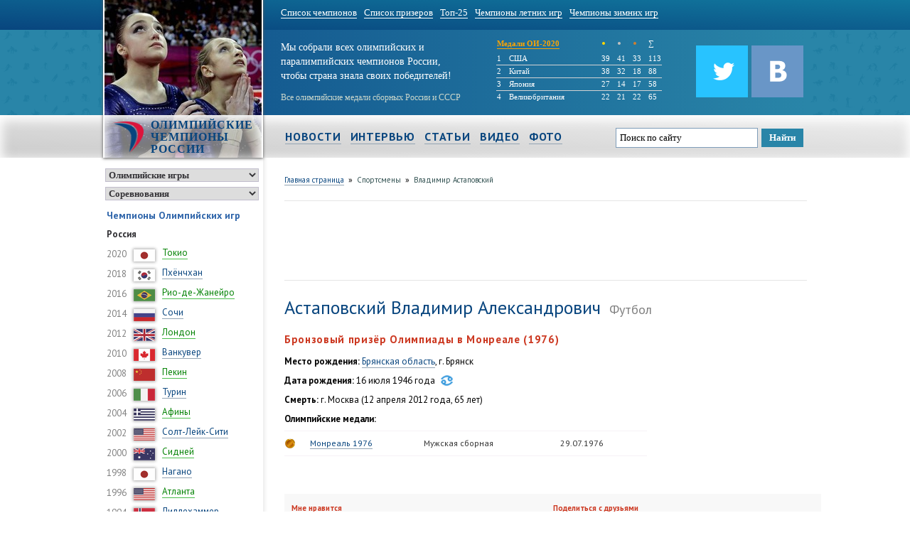

--- FILE ---
content_type: text/html; charset=UTF-8
request_url: https://www.olympic-champions.ru/sportsman/vladimir_astapovsky/
body_size: 10300
content:
<!DOCTYPE html>
<html lang="ru">
<head>
    <title>Владимир Астаповский | Футбол</title>
    <meta http-equiv="Content-Type" content="text/html; charset=utf-8" />
    <meta name="keywords" content="Астаповский, Владимир, Александрович, Футбол" />
    <meta name="description" content="Астаповский Владимир, футбол, Бронзовый призёр Олимпиады в Монреале (1976)" />
    <link rel="stylesheet" href="https://www.olympic-champions.ru/css/styles.css" />
    <link rel="shortcut icon" href="https://www.olympic-champions.ru/img/favicon.png" />
    <script type="text/javascript" src="https://www.olympic-champions.ru/js/jquery-2.1.0.min.js"></script>
    <script type="text/javascript" src="https://www.olympic-champions.ru/js/options.js"></script>
    </head>
<body>
<div id="wrap">
    <div id="top-menu">
    <div class="container">
        <ul>
                                                <li><a href="https://www.olympic-champions.ru/olympic/lists/champions_all/">Список чемпионов</a></li>
                                                                <li><a href="https://www.olympic-champions.ru/olympic/lists/prizewinner/">Список призеров</a></li>
                                                                <li><a href="https://www.olympic-champions.ru/olympic/lists/top/">Топ-25</a></li>
                                                                <li><a href="https://www.olympic-champions.ru/olympic/lists/champions_summer/">Чемпионы летних игр</a></li>
                                                                <li><a href="https://www.olympic-champions.ru/olympic/lists/champions_winter/">Чемпионы зимних игр</a></li>
                                    </ul>
    </div>
</div><div id="head">
    <div class="container fon">
        <div class="hlogo">
            <img src="https://www.olympic-champions.ru/img/hlogo/gymnastics_04.jpg" alt="Олимпийские чемпионы России" />
            <div class="logo">
                                <a href="https://www.olympic-champions.ru/"><img src="https://www.olympic-champions.ru/img/logo.png" alt="Олимпийские чемпионы России" /><span>Олимпийские чемпионы России</span></a>
                            </div>
            <label class="back"></label>
        </div>
        <div class="slogan">
            <label>Мы собрали всех олимпийских и<br /> паралимпийских чемпионов России,<br /> чтобы страна знала своих победителей!</label>
            <label class="mini">Все олимпийские медали сборных России и СССР</label>
        </div>
        <div class="sostav"><table class="medals_mini">
    <tr class="no_border_bottom">
        <td colspan="2" style="width: 145px;"><a href="https://www.olympic-champions.ru/olympic/tokyo-2020/medals">Медали ОИ-2020</a></td>
        <td style="color: gold; font-size: 17px; width: 20px">&bull; </td>
        <td style="color: silver; font-size: 17px; width: 20px">&bull; </td>
        <td style="color: #CD7F32; font-size: 17px; width: 20px">&bull; </td>
        <td style=" width: 15px">&sum;</td>
    </tr>
            <tr >
            <td style="width:15px;">1</td>
            <td>США</td>
            <td>39</td>
            <td>41</td>
            <td>33</td>
            <td>113</td>
        </tr>
            <tr >
            <td style="width:15px;">2</td>
            <td>Китай</td>
            <td>38</td>
            <td>32</td>
            <td>18</td>
            <td>88</td>
        </tr>
            <tr >
            <td style="width:15px;">3</td>
            <td>Япония</td>
            <td>27</td>
            <td>14</td>
            <td>17</td>
            <td>58</td>
        </tr>
            <tr class="no_border_bottom">
            <td style="width:15px;">4</td>
            <td>Великобритания</td>
            <td>22</td>
            <td>21</td>
            <td>22</td>
            <td>65</td>
        </tr>
    </table></div>
        <div class="icons">
            <a class="no_border" target="_blank" href="http://vk.com/russian_champions"><img style="margin-top: 10px; float:right;" src="https://www.olympic-champions.ru/img/icons/vk.png" alt="Группа ВКонтакте «Олимпийские чемпионы России»" title="Группа ВКонтакте «Олимпийские чемпионы России»"  /></a>
            <a class="no_border" target="_blank" href="https://twitter.com/olympchampion"><img style="margin-top: 10px; float:right;" src="https://www.olympic-champions.ru/img/icons/twitter.png" alt="Твиттер «Олимпийские чемпионы России»" title="Твиттер «Олимпийские чемпионы России»"  /></a>
        </div>
        <div class="clear"></div>
    </div>
</div>
<div class="clear"></div><div id="main-menu">
    <div class="container">
        <ul>
                                        <li class="mn"><a href="https://www.olympic-champions.ru/news/">Новости</a></li>
                                                        <li class="mn"><a href="https://www.olympic-champions.ru/interview/">Интервью</a></li>
                                                        <li class="mn"><a href="https://www.olympic-champions.ru/articles/">Статьи</a></li>
                                                        <li class="mn"><a href="https://www.olympic-champions.ru/videos/">Видео</a></li>
                                                        <li class="mn"><a href="https://www.olympic-champions.ru/photos/">Фото</a></li>
                                        <li class="find">
                                    <div class="ya-site-form ya-site-form_inited_no" onclick="return {'action':'http://www.olympic-champions.ru/search/','arrow':false,'bg':'transparent','fontsize':13,'fg':'#000000','language':'ru','logo':'rb','publicname':'Поиск на olympic-champions.ru','suggest':false,'target':'_self','tld':'ru','type':2,'usebigdictionary':false,'searchid':2172854,'input_fg':'#000000','input_bg':'#ffffff','input_fontStyle':'normal','input_fontWeight':'normal','input_placeholder':'Поиск по сайту','input_placeholderColor':'#000000','input_borderColor':'#7f9db9'}"><form action="https://yandex.ru/search/site/" method="get" target="_self"><input type="hidden" name="searchid" value="2172854"/><input type="hidden" name="l10n" value="ru"/><input type="hidden" name="reqenc" value=""/><input type="search" name="text" value=""/><input type="submit" value="Найти"/></form></div><style type="text/css">.ya-page_js_yes .ya-site-form_inited_no { display: none; }</style><script type="text/javascript">(function(w,d,c){var s=d.createElement('script'),h=d.getElementsByTagName('script')[0],e=d.documentElement;if((' '+e.className+' ').indexOf(' ya-page_js_yes ')===-1){e.className+=' ya-page_js_yes';}s.type='text/javascript';s.async=true;s.charset='utf-8';s.src=(d.location.protocol==='https:'?'https:':'http:')+'//site.yandex.net/v2.0/js/all.js';h.parentNode.insertBefore(s,h);(w[c]||(w[c]=[])).push(function(){Ya.Site.Form.init()})})(window,document,'yandex_site_callbacks');</script>
                            </li>
        </ul>
    </div>
</div>
<div class="clear"></div><div class="container">
    <div class="left">

    <!--
    <div class="menu-circle">
        <div id="olympic" class="selected"><span><img src="https://www.olympic-champions.ru/img/ogame.png" alt="olympic" /></span></div>
        <div id="paralympic" class=""><span><img src="https://www.olympic-champions.ru/img/pgame.png" alt="paraolympic" /></span></div>
        <span>|</span>
        <div id="fire" class="selected"><span><img src="https://www.olympic-champions.ru/img/fire.png" alt="regions" /></span></div>
        <div id="sports" class=""><span><img src="https://www.olympic-champions.ru/img/types2.png" alt="types" /></span></div>
        <div id="regions" class=""><span><img src="https://www.olympic-champions.ru/img/regions.png" alt="regions" /></span></div>
    </div>
-->
    <div class="menu-circle">
        <select class="type_game">
            <option value="olympic" selected>Олимпийские игры</option>
            <option value="paralympic" >Паралимпийские игры</option>
        </select>
        <select class="type_list">
            <option value="events" selected>Соревнования</option>
            <option value="sports" >Виды спорта</option>
            <option value="regions" >Регионы России</option>
        </select>
    </div>

    <div class="menu_olympic" style="">
        <label>Чемпионы Олимпийских игр</label>
        <ul class="game-type">
    <li>
        <span class="head">Россия</span>
    </li>
	    <li>
        <span>2020</span>
        <img src="https://www.olympic-champions.ru/img/flags/small/japan.png" alt="Япония" title="Япония" />
        <a href="https://www.olympic-champions.ru/olympic/tokyo-2020/medalists" class="green">Токио</a>
    </li>
    <li>
        <span>2018</span>
        <img src="https://www.olympic-champions.ru/img/flags/small/south_korea.png" alt="Республика Корея" title="Республика Корея" />
        <a href="https://www.olympic-champions.ru/olympic/pyeongchang-2018/medalists">Пхёнчхан</a>
    </li>
    <li>
        <span>2016</span>
        <img src="https://www.olympic-champions.ru/img/flags/small/brazil.png" alt="Бразилия" title="Бразилия" />
        <a href="https://www.olympic-champions.ru/olympic/rio-2016/medalists/" class="green">Рио-де-Жанейро</a>
    </li>
    <li>
        <span>2014</span>
        <img src="https://www.olympic-champions.ru/img/flags/small/russia.png" alt="Россия" title="Россия" />
        <a href="https://www.olympic-champions.ru/olympic/sochi-2014/medalists/" >Сочи</a>
    </li>
    <li>
        <span>2012</span>
        <img src="https://www.olympic-champions.ru/img/flags/small/great_britain.png" alt="Великобратания" title="Великобратания" />
        <a href="https://www.olympic-champions.ru/olympic/london-2012/medalists/" class="green">Лондон</a>
    </li>
    <li>
        <span>2010</span>
        <img src="https://www.olympic-champions.ru/img/flags/small/canada.png" alt="Канада" title="Канада" />
        <a href="https://www.olympic-champions.ru/olympic/vancouver-2010/medalists/" >Ванкувер</a>
    </li>
    <li>
        <span>2008</span>
        <img src="https://www.olympic-champions.ru/img/flags/small/china.png" alt="Китай" title="Китай" />
        <a href="https://www.olympic-champions.ru/olympic/beijing-2008/medalists/" class="green">Пекин</a>
    </li>
    <li>
        <span>2006</span>
        <img src="https://www.olympic-champions.ru/img/flags/small/italy.png" alt="Италия" title="Италия" />
        <a href="https://www.olympic-champions.ru/olympic/torino-2006/medalists/" >Турин</a>
    </li>
    <li>
        <span>2004</span>
        <img src="https://www.olympic-champions.ru/img/flags/small/greece.png" alt="Греция" title="Греция" />
        <a href="https://www.olympic-champions.ru/olympic/athens-2004/medalists/" class="green">Афины</a>
    </li>
    <li>
        <span>2002</span>
        <img src="https://www.olympic-champions.ru/img/flags/small/usa.png" alt="США" title="США" />
        <a href="https://www.olympic-champions.ru/olympic/salt_lake-2002/medalists/" >Солт-Лейк-Сити</a>
    </li>
    <li>
        <span>2000</span>
        <img src="https://www.olympic-champions.ru/img/flags/small/australia.png" alt="Австралия" title="Австралия" />
        <a href="https://www.olympic-champions.ru/olympic/sydney-2000/medalists/" class="green">Сидней</a>
    </li>
    <li>
        <span>1998</span>
        <img src="https://www.olympic-champions.ru/img/flags/small/japan.png" alt="Япония" title="Япония" />
        <a href="https://www.olympic-champions.ru/olympic/nagano-1998/medalists/" >Нагано</a>
    </li>
    <li>
        <span>1996</span>
        <img src="https://www.olympic-champions.ru/img/flags/small/usa.png" alt="США" title="США" />
        <a href="https://www.olympic-champions.ru/olympic/atlanta-1996/medalists/" class="green">Атланта</a>
    </li>
    <li>
        <span>1994</span>
        <img src="https://www.olympic-champions.ru/img/flags/small/norway.png" alt="Норвегия" title="Норвегия" />
        <a href="https://www.olympic-champions.ru/olympic/lillehammer-1994/medalists/" >Лиллехаммер</a>
    </li>

    <li>
        <span class="head">Объединённая команда</span>
    </li>
    <li>
        <span>1992</span>
        <img src="https://www.olympic-champions.ru/img/flags/small/spain.png" alt="Испания" title="Испания" />
        <a href="https://www.olympic-champions.ru/olympic/barcelona-1992/medalists/" class="green">Барселона</a>
    </li>
    <li>
        <span>1992</span>
        <img src="https://www.olympic-champions.ru/img/flags/small/france.png" alt="Франция" title="Франция" />
        <a href="https://www.olympic-champions.ru/olympic/albertville-1992/medalists/" >Альбервиль</a>
    </li>

    <li>
        <span class="head">СССР</span>
    </li>
    <li>
        <span>1988</span>
        <img src="https://www.olympic-champions.ru/img/flags/small/south_korea.png" alt="Республика Корея" title="Республика Корея" />
        <a href="https://www.olympic-champions.ru/olympic/seoul-1988/medalists/" class="green">Сеул</a>
    </li>
    <li>
        <span>1988</span>
        <img src="https://www.olympic-champions.ru/img/flags/small/canada.png" alt="Канада" title="Канада" />
        <a href="https://www.olympic-champions.ru/olympic/calgary-1988/medalists/" >Калгари</a>
    </li>
    <li>
        <span>1984</span>
        <img src="https://www.olympic-champions.ru/img/flags/small/yugoslavia.png" alt="Югославия" title="Югославия" />
        <a href="https://www.olympic-champions.ru/olympic/sarajevo-1984/medalists/" >Сараево</a>
    </li>
    <li>
        <span>1980</span>
        <img src="https://www.olympic-champions.ru/img/flags/small/ussr.png" alt="СССР" title="СССР" />
        <a href="https://www.olympic-champions.ru/olympic/moscow-1980/medalists/" class="green">Москва</a>
    </li>
    <li>
        <span>1980</span>
        <img src="https://www.olympic-champions.ru/img/flags/small/usa.png" alt="США" title="США" />
        <a href="https://www.olympic-champions.ru/olympic/lake_placid-1980/medalists/" >Лейк-Плэсид</a>
    </li>
    <li>
        <span>1976</span>
        <img src="https://www.olympic-champions.ru/img/flags/small/canada.png" alt="Канада" title="Канада" />
        <a href="https://www.olympic-champions.ru/olympic/montreal-1976/medalists/" class="green">Монреаль</a>
    </li>
    <li>
        <span>1976</span>
        <img src="https://www.olympic-champions.ru/img/flags/small/austria.png" alt="Австрия" title="Австрия" />
        <a href="https://www.olympic-champions.ru/olympic/innsbruck-1976/medalists/" >Инсбрук</a>
    </li>
    <li>
        <span>1972</span>
        <img src="https://www.olympic-champions.ru/img/flags/small/germany.png" alt="ФРГ" title="ФРГ" />
        <a href="https://www.olympic-champions.ru/olympic/munich-1972/medalists/" class="green">Мюнхен</a>
    </li>
    <li>
        <span>1972</span>
        <img src="https://www.olympic-champions.ru/img/flags/small/japan.png" alt="Япония" title="Япония" />
        <a href="https://www.olympic-champions.ru/olympic/sapporo-1972/medalists/" >Саппоро</a>
    </li>
    <li>
        <span>1968</span>
        <img src="https://www.olympic-champions.ru/img/flags/small/mexico.png" alt="Мексика" title="Мексика" />
        <a href="https://www.olympic-champions.ru/olympic/mexico-1968/medalists/" class="green">Мехико</a>
    </li>
    <li>
        <span>1968</span>
        <img src="https://www.olympic-champions.ru/img/flags/small/france.png" alt="Франция" title="Франция" />
        <a href="https://www.olympic-champions.ru/olympic/grenoble-1968/medalists/" >Гренобль</a>
    </li>
    <li>
        <span>1964</span>
        <img src="https://www.olympic-champions.ru/img/flags/small/japan.png" alt="Япония" title="Япония" />
        <a href="https://www.olympic-champions.ru/olympic/tokyo-1964/medalists/" class="green">Токио</a>
    </li>
    <li>
        <span>1964</span>
        <img src="https://www.olympic-champions.ru/img/flags/small/austria.png" alt="Австрия" title="Австрия" />
        <a href="https://www.olympic-champions.ru/olympic/innsbruck-1964/medalists/" >Инсбрук</a>
    </li>
    <li>
        <span>1960</span>
        <img src="https://www.olympic-champions.ru/img/flags/small/italy.png" alt="Италия" title="Италия" />
        <a href="https://www.olympic-champions.ru/olympic/rome-1960/medalists/" class="green">Рим</a>
    </li>
    <li>
        <span>1960</span>
        <img src="https://www.olympic-champions.ru/img/flags/small/usa.png" alt="США" title="США" />
        <a href="https://www.olympic-champions.ru/olympic/squaw_valley-1960/medalists/" >Скво-Велли</a>
    </li>
    <li>
        <span>1956</span>
        <img src="https://www.olympic-champions.ru/img/flags/small/australia.png" alt="Австралия" title="Австралия" />
        <a href="https://www.olympic-champions.ru/olympic/melbourne-1956/medalists/" class="green">Мельбурн</a>
    </li>
    <li>
        <span>1956</span>
        <img src="https://www.olympic-champions.ru/img/flags/small/italy.png" alt="Италия" title="Италия" />
        <a href="https://www.olympic-champions.ru/olympic/cortina_dampezzo-1956/medalists/" >Кортина-д’Ампеццо</a>
    </li>
    <li>
        <span>1952</span>
        <img src="https://www.olympic-champions.ru/img/flags/small/finland.png" alt="Финляндия" title="Финляндия" />
        <a href="https://www.olympic-champions.ru/olympic/helsinki-1952/medalists/" class="green">Хельсинки</a>
    </li>

    <li>
        <span class="head">Российская империя</span>
    </li>
    <li>
        <span>1912</span>
        <img src="https://www.olympic-champions.ru/img/flags/small/sweden.png" alt="Швеция" title="Швеция" />
        <a href="https://www.olympic-champions.ru/olympic/stockholm-1912/medalists/" class="green">Стокгольм</a>
    </li>
    <li>
        <span>1908</span>
        <img src="https://www.olympic-champions.ru/img/flags/small/great_britain.png" alt="Великобритания" title="Великобритания" />
        <a href="https://www.olympic-champions.ru/olympic/london-1908/medalists/" class="green">Лондон</a>
    </li>
    <li>
        <span>1900</span>
        <img src="https://www.olympic-champions.ru/img/flags/small/france.png" alt="Франция" title="Франция" />
        <a href="https://www.olympic-champions.ru/olympic/paris-1900/medalists/" class="green">Париж</a>
    </li>
    <li><a style="font-size: 10px; font-weight: bold;" href="https://www.olympic-champions.ru/olympic/">Олимпийские игры</a></li>
</ul>    </div>
    <div class="menu_olympic_sport" style="display:none">
        <label>Олимпийские чемпионы по видам спорта</label>
        <ul class="game-list">
            <li><a href="https://www.olympic-champions.ru/olympic/sports/"><b>Рейтинг видов спорта</b></a></li><li class="empty"></li>
                                                                <li><a href="https://www.olympic-champions.ru/olympic/sports/badminton/champions/" class="green">Бадминтон</a></li>
                                                                            <li><a href="https://www.olympic-champions.ru/olympic/sports/basketball/champions/" class="green">Баскетбол</a></li>
                                                                            <li><a href="https://www.olympic-champions.ru/olympic/sports/basketball-3x3/champions/" class="green">Баскетбол 3x3</a></li>
                                                                            <li><a href="https://www.olympic-champions.ru/olympic/sports/biathlon/champions/" >Биатлон</a></li>
                                                                            <li><a href="https://www.olympic-champions.ru/olympic/sports/bobsleigh/champions/" >Бобслей</a></li>
                                                                            <li><a href="https://www.olympic-champions.ru/olympic/sports/boxing/champions/" class="green">Бокс</a></li>
                                                                            <li><a href="https://www.olympic-champions.ru/olympic/sports/wrestling/champions/" class="green">Борьба вольная</a></li>
                                                                            <li><a href="https://www.olympic-champions.ru/olympic/sports/greco_roman_wrestling/champions/" class="green">Борьба греко-римская</a></li>
                                                                            <li><a href="https://www.olympic-champions.ru/olympic/sports/cycle_racing/champions/" class="green">Велоспорт</a></li>
                                                                            <li><a href="https://www.olympic-champions.ru/olympic/sports/water_polo/champions/" class="green">Водное поло</a></li>
                                                                            <li><a href="https://www.olympic-champions.ru/olympic/sports/volleyball/champions/" class="green">Волейбол</a></li>
                                                                            <li><a href="https://www.olympic-champions.ru/olympic/sports/handball/champions/" class="green">Гандбол</a></li>
                                                                            <li><a href="https://www.olympic-champions.ru/olympic/sports/downhill_skiing/champions/" >Горнолыжный спорт</a></li>
                                                                            <li><a href="https://www.olympic-champions.ru/olympic/sports/rowing/champions/" class="green">Гребля академическая</a></li>
                                                                            <li><a href="https://www.olympic-champions.ru/olympic/sports/boating_and_canoeing/champions/" class="green">Гребля на байдарках и каноэ</a></li>
                                                                            <li><a href="https://www.olympic-champions.ru/olympic/sports/judo/champions/" class="green">Дзюдо</a></li>
                                                                            <li><a href="https://www.olympic-champions.ru/olympic/sports/curling/champions/" >Кёрлинг</a></li>
                                                                            <li><a href="https://www.olympic-champions.ru/olympic/sports/equestrianism/champions/" class="green">Конный спорт</a></li>
                                                                            <li><a href="https://www.olympic-champions.ru/olympic/sports/skating/champions/" >Конькобежный спорт</a></li>
                                                                            <li><a href="https://www.olympic-champions.ru/olympic/sports/athletics/champions/" class="green">Лёгкая атлетика</a></li>
                                                                            <li><a href="https://www.olympic-champions.ru/olympic/sports/cross_country/champions/" >Лыжное двоеборье</a></li>
                                                                            <li><a href="https://www.olympic-champions.ru/olympic/sports/skiing/champions/" >Лыжные гонки</a></li>
                                                                            <li><a href="https://www.olympic-champions.ru/olympic/sports/sailing/champions/" class="green">Парусный спорт</a></li>
                                                                            <li><a href="https://www.olympic-champions.ru/olympic/sports/swimming/champions/" class="green">Плавание</a></li>
                                                                            <li><a href="https://www.olympic-champions.ru/olympic/sports/beach_volleyball/champions/" class="green">Пляжный волейбол</a></li>
                                                                            <li><a href="https://www.olympic-champions.ru/olympic/sports/diving/champions/" class="green">Прыжки в воду</a></li>
                                                                            <li><a href="https://www.olympic-champions.ru/olympic/sports/trampoline/champions/" class="green">Прыжки на батуте</a></li>
                                                                            <li><a href="https://www.olympic-champions.ru/olympic/sports/sky_jumping/champions/" >Прыжки с трамплина</a></li>
                                                                            <li><a href="https://www.olympic-champions.ru/olympic/sports/luge/champions/" >Санный спорт</a></li>
                                                                            <li><a href="https://www.olympic-champions.ru/olympic/sports/synchronized_swimming/champions/" class="green">Синхронное плавание</a></li>
                                                                            <li><a href="https://www.olympic-champions.ru/olympic/sports/skeleton/champions/" >Скелетон</a></li>
                                                                            <li><a href="https://www.olympic-champions.ru/olympic/sports/snowboarding/champions/" >Сноубординг</a></li>
                                                                            <li><a href="https://www.olympic-champions.ru/olympic/sports/modern_pentathlon/champions/" class="green">Современное пятиборье</a></li>
                                                                            <li><a href="https://www.olympic-champions.ru/olympic/sports/gymnastics/champions/" class="green">Спортивная гимнастика</a></li>
                                                                            <li><a href="https://www.olympic-champions.ru/olympic/sports/shooting/champions/" class="green">Стрельба</a></li>
                                                                            <li><a href="https://www.olympic-champions.ru/olympic/sports/archery/champions/" class="green">Стрельба из лука</a></li>
                                                                            <li><a href="https://www.olympic-champions.ru/olympic/sports/tennis/champions/" class="green">Теннис</a></li>
                                                                            <li><a href="https://www.olympic-champions.ru/olympic/sports/taekwondo/champions/" class="green">Тхэквондо</a></li>
                                                                            <li><a href="https://www.olympic-champions.ru/olympic/sports/weightlifting/champions/" class="green">Тяжелая атлетика</a></li>
                                                                            <li><a href="https://www.olympic-champions.ru/olympic/sports/fencing/champions/" class="green">Фехтование</a></li>
                                                                            <li><a href="https://www.olympic-champions.ru/olympic/sports/figure_skating/champions/" >Фигурное катание</a></li>
                                                                            <li><a href="https://www.olympic-champions.ru/olympic/sports/freestyle/champions/" >Фристайл</a></li>
                                                                            <li><a href="https://www.olympic-champions.ru/olympic/sports/football/champions/" class="green">Футбол</a></li>
                                                                            <li><a href="https://www.olympic-champions.ru/olympic/sports/hockey/champions/" >Хоккей</a></li>
                                                                            <li><a href="https://www.olympic-champions.ru/olympic/sports/field_hockey/champions/" class="green">Хоккей на траве</a></li>
                                                                            <li><a href="https://www.olympic-champions.ru/olympic/sports/rhythmic_gymnastics/champions/" class="green">Художественная гимнастика</a></li>
                                                                            <li><a href="https://www.olympic-champions.ru/olympic/sports/short_track/champions/" >Шорт-трек</a></li>
                                </ul>
    </div>
    <div class="menu_olympic_region" style="display:none">
        <label>Олимпийские чемпионы по регионам</label>
        <ul class="game-list">
            <li><a href="https://www.olympic-champions.ru/olympic/regions/"><b>Рейтинг регионов</b></a></li><li class="empty"></li>
                                                                                                <li><a href="https://www.olympic-champions.ru/olympic/regions/moskva/" >Москва</a></li>
                                                                                    <li><a href="https://www.olympic-champions.ru/olympic/regions/sankt-peterburg/" >Санкт-Петербург</a></li>
                                                <li class="empty"></li>                                                                                                <li><a href="https://www.olympic-champions.ru/olympic/regions/adygea/" class="green">Республика Адыгея</a></li>
                                                                                    <li><a href="https://www.olympic-champions.ru/olympic/regions/bashkortostan/" class="green">Республика Башкортостан</a></li>
                                                                                    <li><a href="https://www.olympic-champions.ru/olympic/regions/buryatia/" class="green">Республика Бурятия</a></li>
                                                                                    <li><a href="https://www.olympic-champions.ru/olympic/regions/degestan/" class="green">Республика Дагестан</a></li>
                                                                                    <li><a href="https://www.olympic-champions.ru/olympic/regions/ingushetia/" class="green">Республика Ингушетия</a></li>
                                                                                    <li><a href="https://www.olympic-champions.ru/olympic/regions/kabardino-balkaria/" class="green">Республика Кабардино-Балкария</a></li>
                                                                                    <li><a href="https://www.olympic-champions.ru/olympic/regions/kalmykia/" class="green">Республика Калмыкия</a></li>
                                                                                    <li><a href="https://www.olympic-champions.ru/olympic/regions/karachaevo-cherkessia/" class="green">Республика Карачаево-Черкесия</a></li>
                                                                                    <li><a href="https://www.olympic-champions.ru/olympic/regions/karelia/" class="green">Республика Карелия</a></li>
                                                                                    <li><a href="https://www.olympic-champions.ru/olympic/regions/komi/" class="green">Республика Коми</a></li>
                                                                                    <li><a href="https://www.olympic-champions.ru/olympic/regions/mariy-el/" class="green">Республика Марий Эл</a></li>
                                                                                    <li><a href="https://www.olympic-champions.ru/olympic/regions/mordovia/" class="green">Республика Мордовия</a></li>
                                                                                    <li><a href="https://www.olympic-champions.ru/olympic/regions/sakha-yakutia/" class="green">Республика Саха (Якутия)</a></li>
                                                                                    <li><a href="https://www.olympic-champions.ru/olympic/regions/sernaya-ossetia-alania/" class="green">Республика Северная Осетия</a></li>
                                                                                    <li><a href="https://www.olympic-champions.ru/olympic/regions/tatarstan/" class="green">Республика Татарстан</a></li>
                                                                                    <li><a href="https://www.olympic-champions.ru/olympic/regions/udmurtia/" class="green">Удмуртская Республика</a></li>
                                                                                    <li><a href="https://www.olympic-champions.ru/olympic/regions/khakassia/" class="green">Республика Хакасия</a></li>
                                                                                    <li><a href="https://www.olympic-champions.ru/olympic/regions/chechnya/" class="green">Чеченская Республика</a></li>
                                                                                    <li><a href="https://www.olympic-champions.ru/olympic/regions/chuvashia/" class="green">Чувашская Республика</a></li>
                                                <li class="empty"></li>                                                                                                <li><a href="https://www.olympic-champions.ru/olympic/regions/altai-krai/" >Алтайский край</a></li>
                                                                                    <li><a href="https://www.olympic-champions.ru/olympic/regions/zabaikalsky/" >Забайкальский край</a></li>
                                                                                    <li><a href="https://www.olympic-champions.ru/olympic/regions/kamchatka/" >Камчатский край</a></li>
                                                                                    <li><a href="https://www.olympic-champions.ru/olympic/regions/krasnodar/" >Краснодарский край</a></li>
                                                                                    <li><a href="https://www.olympic-champions.ru/olympic/regions/krasnoyarsk/" >Красноярский край</a></li>
                                                                                    <li><a href="https://www.olympic-champions.ru/olympic/regions/perm/" >Пермский край</a></li>
                                                                                    <li><a href="https://www.olympic-champions.ru/olympic/regions/primorye/" >Приморский край</a></li>
                                                                                    <li><a href="https://www.olympic-champions.ru/olympic/regions/stavropol/" >Ставропольский край</a></li>
                                                                                    <li><a href="https://www.olympic-champions.ru/olympic/regions/khabarovsk/" >Хабаровский край</a></li>
                                                <li class="empty"></li>                                                                                                <li><a href="https://www.olympic-champions.ru/olympic/regions/amur/" class="green">Амурская область</a></li>
                                                                                    <li><a href="https://www.olympic-champions.ru/olympic/regions/arkhangelsk/" class="green">Архангельская область</a></li>
                                                                                    <li><a href="https://www.olympic-champions.ru/olympic/regions/astrakhan/" class="green">Астраханская область</a></li>
                                                                                    <li><a href="https://www.olympic-champions.ru/olympic/regions/belgorod/" class="green">Белгородская область</a></li>
                                                                                    <li><a href="https://www.olympic-champions.ru/olympic/regions/bryansk/" class="green">Брянская область</a></li>
                                                                                    <li><a href="https://www.olympic-champions.ru/olympic/regions/vladimir/" class="green">Владимирская область</a></li>
                                                                                    <li><a href="https://www.olympic-champions.ru/olympic/regions/volgograd/" class="green">Волгоградская область</a></li>
                                                                                    <li><a href="https://www.olympic-champions.ru/olympic/regions/vologda/" class="green">Вологодская область</a></li>
                                                                                    <li><a href="https://www.olympic-champions.ru/olympic/regions/voronezh/" class="green">Воронежская область</a></li>
                                                                                    <li><a href="https://www.olympic-champions.ru/olympic/regions/ivanovo/" class="green">Ивановская область</a></li>
                                                                                    <li><a href="https://www.olympic-champions.ru/olympic/regions/irkutsk/" class="green">Иркутская область</a></li>
                                                                                    <li><a href="https://www.olympic-champions.ru/olympic/regions/kaliningrad/" class="green">Калининградская область</a></li>
                                                                                    <li><a href="https://www.olympic-champions.ru/olympic/regions/kaluga/" class="green">Калужская область</a></li>
                                                                                    <li><a href="https://www.olympic-champions.ru/olympic/regions/kemerovo/" class="green">Кемеровская область</a></li>
                                                                                    <li><a href="https://www.olympic-champions.ru/olympic/regions/kirov/" class="green">Кировская область</a></li>
                                                                                    <li><a href="https://www.olympic-champions.ru/olympic/regions/kostroma/" class="green">Костромская область</a></li>
                                                                                    <li><a href="https://www.olympic-champions.ru/olympic/regions/kurgan/" class="green">Курганская область</a></li>
                                                                                    <li><a href="https://www.olympic-champions.ru/olympic/regions/kursk/" class="green">Курская область</a></li>
                                                                                    <li><a href="https://www.olympic-champions.ru/olympic/regions/leningrad/" class="green">Ленинградская область</a></li>
                                                                                    <li><a href="https://www.olympic-champions.ru/olympic/regions/lipetsk/" class="green">Липецкая область</a></li>
                                                                                    <li><a href="https://www.olympic-champions.ru/olympic/regions/magadan/" class="green">Магаданская область</a></li>
                                                                                    <li><a href="https://www.olympic-champions.ru/olympic/regions/moskovskaya/" class="green">Московская область</a></li>
                                                                                    <li><a href="https://www.olympic-champions.ru/olympic/regions/murmansk/" class="green">Мурманская область</a></li>
                                                                                    <li><a href="https://www.olympic-champions.ru/olympic/regions/nizhniy-novgorod/" class="green">Нижегородская область</a></li>
                                                                                    <li><a href="https://www.olympic-champions.ru/olympic/regions/novgorod/" class="green">Новгородская область</a></li>
                                                                                    <li><a href="https://www.olympic-champions.ru/olympic/regions/novosibirsk/" class="green">Новосибирская область</a></li>
                                                                                    <li><a href="https://www.olympic-champions.ru/olympic/regions/omsk/" class="green">Омская область</a></li>
                                                                                    <li><a href="https://www.olympic-champions.ru/olympic/regions/orenburg/" class="green">Оренбургская область</a></li>
                                                                                    <li><a href="https://www.olympic-champions.ru/olympic/regions/orel/" class="green">Орловская область</a></li>
                                                                                    <li><a href="https://www.olympic-champions.ru/olympic/regions/penza/" class="green">Пензенская область</a></li>
                                                                                    <li><a href="https://www.olympic-champions.ru/olympic/regions/pskov/" class="green">Псковская область</a></li>
                                                                                    <li><a href="https://www.olympic-champions.ru/olympic/regions/postov/" class="green">Ростовская область</a></li>
                                                                                    <li><a href="https://www.olympic-champions.ru/olympic/regions/ryazan/" class="green">Рязанская область</a></li>
                                                                                    <li><a href="https://www.olympic-champions.ru/olympic/regions/samara/" class="green">Самарская область</a></li>
                                                                                    <li><a href="https://www.olympic-champions.ru/olympic/regions/saratov/" class="green">Саратовская область</a></li>
                                                                                    <li><a href="https://www.olympic-champions.ru/olympic/regions/sakhalin/" class="green">Сахалинская область</a></li>
                                                                                    <li><a href="https://www.olympic-champions.ru/olympic/regions/sverdlovsk/" class="green">Свердловская область</a></li>
                                                                                    <li><a href="https://www.olympic-champions.ru/olympic/regions/smolensk/" class="green">Смоленская область</a></li>
                                                                                    <li><a href="https://www.olympic-champions.ru/olympic/regions/tambov/" class="green">Тамбовская область</a></li>
                                                                                    <li><a href="https://www.olympic-champions.ru/olympic/regions/tver/" class="green">Тверская область</a></li>
                                                                                    <li><a href="https://www.olympic-champions.ru/olympic/regions/tomsk/" class="green">Томская область</a></li>
                                                                                    <li><a href="https://www.olympic-champions.ru/olympic/regions/tula/" class="green">Тульская область</a></li>
                                                                                    <li><a href="https://www.olympic-champions.ru/olympic/regions/tyumen/" class="green">Тюменская область</a></li>
                                                                                    <li><a href="https://www.olympic-champions.ru/olympic/regions/ulyanovsk/" class="green">Ульяновская область</a></li>
                                                                                    <li><a href="https://www.olympic-champions.ru/olympic/regions/chelyabinsk/" class="green">Челябинская область</a></li>
                                                                                    <li><a href="https://www.olympic-champions.ru/olympic/regions/yaroslavl/" class="green">Ярославская область</a></li>
                                                <li class="empty"></li>                                                                                                <li><a href="https://www.olympic-champions.ru/olympic/regions/yugra/" >Ханты-Мансийский АО — Югра</a></li>
                                                                                    <li><a href="https://www.olympic-champions.ru/olympic/regions/yamalo-nenetskiy/" >Ямало-Ненецкий АО</a></li>
                                                <li class="empty"></li>                                                                                                <li><a href="https://www.olympic-champions.ru/olympic/regions/ussr/" class="green">Страны бывшего СССР</a></li>
                                                                                    <li><a href="https://www.olympic-champions.ru/olympic/regions/other/" class="green">Страны дальнего зарубежья</a></li>
                                                                        <li class="empty"></li>
            <li><a href="https://www.olympic-champions.ru/olympic/regions/no_champions/">Регионы без чемпионов и призёров Олимпийских игр</a></li>
        </ul>
    </div>

    <div class="menu_paralympic" style="display:none">
        <label>Чемпионы Паралимпийских игр</label>
        <ul class="game-type">
    <li>
        <span class="head">Россия</span>
    </li>
    <li>
        <span>2014</span>
        <img src="https://www.olympic-champions.ru/img/flags/small/russia.png" alt="Россия" title="Россия" />
        <a href="https://www.olympic-champions.ru/paralympic/sochi-2014/medalists/" >Сочи</a>
    </li>
    <li>
        <span>2012</span>
        <img src="https://www.olympic-champions.ru/img/flags/small/great_britain.png" alt="Великобратания" title="Великобратания" />
        <a href="https://www.olympic-champions.ru/paralympic/london-2012/medalists/" class="green">Лондон</a>
    </li>
    <li>
        <span>2010</span>
        <img src="https://www.olympic-champions.ru/img/flags/small/canada.png" alt="Канада" title="Канада" />
        <a href="https://www.olympic-champions.ru/paralympic/vancouver-2010/medalists/" >Ванкувер</a>
    </li>
    <li>
        <span>2008</span>
        <img src="https://www.olympic-champions.ru/img/flags/small/china.png" alt="Китай" title="Китай" />
        <a href="https://www.olympic-champions.ru/paralympic/beijing-2008/medalists/" class="green">Пекин</a>
    </li>
    <li>
        <span>2006</span>
        <img src="https://www.olympic-champions.ru/img/flags/small/italy.png" alt="Италия" title="Италия" />
        <a href="https://www.olympic-champions.ru/paralympic/torino-2006/medalists/" >Турин</a>
    </li>
    <li>
        <span>2004</span>
        <img src="https://www.olympic-champions.ru/img/flags/small/greece.png" alt="Греция" title="Греция" />
        <a href="https://www.olympic-champions.ru/paralympic/athens-2004/medalists/" class="green">Афины</a>
    </li>
    <li>
        <span>2002</span>
        <img src="https://www.olympic-champions.ru/img/flags/small/usa.png" alt="США" title="США" />
        <a href="https://www.olympic-champions.ru/paralympic/salt_lake-2002/medalists/" >Солт-Лейк-Сити</a>
    </li>
    <li>
        <span>2000</span>
        <img src="https://www.olympic-champions.ru/img/flags/small/australia.png" alt="Австралия" title="Австралия" />
        <a href="https://www.olympic-champions.ru/paralympic/sydney-2000/medalists/" class="green">Сидней</a>
    </li>
    <li>
        <span>1998</span>
        <img src="https://www.olympic-champions.ru/img/flags/small/japan.png" alt="Япония" title="Япония" />
        <a href="https://www.olympic-champions.ru/paralympic/nagano-1998/medalists/" >Нагано</a>
    </li>
    <li>
        <span>1996</span>
        <img src="https://www.olympic-champions.ru/img/flags/small/usa.png" alt="США" title="США" />
        <a href="https://www.olympic-champions.ru/paralympic/atlanta-1996/medalists/" class="green">Атланта</a>
    </li>
    <li>
        <span>1994</span>
        <img src="https://www.olympic-champions.ru/img/flags/small/norway.png" alt="Норвегия" title="Норвегия" />
        <a href="https://www.olympic-champions.ru/paralympic/lillehammer-1994/medalists/" >Лиллехаммер</a>
    </li>

    <li>
        <span class="head">Объединённая команда</span>
    </li>
    <li>
        <span>1992</span>
        <img src="https://www.olympic-champions.ru/img/flags/small/spain.png" alt="Испания" title="Испания" />
        <a href="https://www.olympic-champions.ru/paralympic/barcelona-1992/medalists/" class="green">Барселона</a>
    </li>
    <li>
        <span>1992</span>
        <img src="https://www.olympic-champions.ru/img/flags/small/france.png" alt="Франция" title="Франция" />
        <a href="https://www.olympic-champions.ru/paralympic/tignes_albertville-1992/medalists/" >Тинь и Альбервиль</a>
    </li>

    <li>
        <span class="head">СССР</span>
    </li>
    <li>
        <span>1988</span>
        <img src="https://www.olympic-champions.ru/img/flags/small/south_korea.png" alt="Республика Корея" title="Республика Корея" />
        <a href="https://www.olympic-champions.ru/paralympic/seoul-1988/medalists/" class="green">Сеул</a>
    </li>
    <li>
        <span>1988</span>
        <img src="https://www.olympic-champions.ru/img/flags/small/austria.png" alt="Австрия" title="Австрия" />
        <a href="https://www.olympic-champions.ru/paralympic/innsbruck-1988/medalists/" >Инсбрук</a>
    </li>
    <li><a style="font-size: 10px; font-weight: bold;" href="https://www.olympic-champions.ru/paralympic/">Паралимпийские игры</a></li>
</ul>    </div>
    <div class="menu_paralympic_sport" style="display:none">
        <label>Паралимпийские чемпионы по видам спорта</label>
        <ul class="game-list">
            <li><a href="https://www.olympic-champions.ru/paralympic/sports/"><b>Рейтинг видов спорта</b></a></li><li class="empty"></li>
                                                                <li><a href="https://www.olympic-champions.ru/paralympic/sports/basketball/champions/" class="green">Баскетбол</a></li>
                                                                            <li><a href="https://www.olympic-champions.ru/paralympic/sports/biathlon/champions/" >Биатлон</a></li>
                                                                            <li><a href="https://www.olympic-champions.ru/paralympic/sports/cycle_racing/champions/" class="green">Велоспорт</a></li>
                                                                            <li><a href="https://www.olympic-champions.ru/paralympic/sports/volleyball/champions/" class="green">Волейбол</a></li>
                                                                            <li><a href="https://www.olympic-champions.ru/paralympic/sports/downhill_skiing/champions/" >Горные лыжи</a></li>
                                                                            <li><a href="https://www.olympic-champions.ru/paralympic/sports/rowing/champions/" class="green">Гребля академическая</a></li>
                                                                            <li><a href="https://www.olympic-champions.ru/paralympic/sports/judo/champions/" class="green">Дзюдо</a></li>
                                                                            <li><a href="https://www.olympic-champions.ru/paralympic/sports/wheelchair_curling/champions/" >Кёрлинг на колясках</a></li>
                                                                            <li><a href="https://www.olympic-champions.ru/paralympic/sports/athletics/champions/" class="green">Лёгкая атлетика</a></li>
                                                                            <li><a href="https://www.olympic-champions.ru/paralympic/sports/skiing/champions/" >Лыжные гонки</a></li>
                                                                            <li><a href="https://www.olympic-champions.ru/paralympic/sports/table_tennis/champions/" class="green">Настольный теннис</a></li>
                                                                            <li><a href="https://www.olympic-champions.ru/paralympic/sports/powerlifting/champions/" class="green">Пауэрлифтинг</a></li>
                                                                            <li><a href="https://www.olympic-champions.ru/paralympic/sports/swimming/champions/" class="green">Плавание</a></li>
                                                                            <li><a href="https://www.olympic-champions.ru/paralympic/sports/sledge_hockey/champions/" >Следж-хоккей</a></li>
                                                                            <li><a href="https://www.olympic-champions.ru/paralympic/sports/shooting/champions/" class="green">Стрельба</a></li>
                                                                            <li><a href="https://www.olympic-champions.ru/paralympic/sports/archery/champions/" class="green">Стрельба из лука</a></li>
                                                                            <li><a href="https://www.olympic-champions.ru/paralympic/sports/football/champions/" class="green">Футбол</a></li>
                                </ul>
    </div>
    <div class="menu_paralympic_region" style="display:none">
        <label>Паралимпийские чемпионы по регионам</label>
        <ul class="game-list">
            <li><a href="https://www.olympic-champions.ru/paralympic/regions/"><b>Рейтинг регионов</b></a></li><li class="empty"></li>
                                                                                                        <li><a href="https://www.olympic-champions.ru/paralympic/regions/moskva/" >Москва</a></li>
                                                                                                    <li><a href="https://www.olympic-champions.ru/paralympic/regions/sankt-peterburg/" >Санкт-Петербург</a></li>
                                                <li class="empty"></li>                                                                                                        <li><a href="https://www.olympic-champions.ru/paralympic/regions/bashkortostan/" class="green">Республика Башкортостан</a></li>
                                                                                                    <li><a href="https://www.olympic-champions.ru/paralympic/regions/degestan/" class="green">Республика Дагестан</a></li>
                                                                                                    <li><a href="https://www.olympic-champions.ru/paralympic/regions/komi/" class="green">Республика Коми</a></li>
                                                                                                    <li><a href="https://www.olympic-champions.ru/paralympic/regions/mariy-el/" class="green">Республика Марий Эл</a></li>
                                                                                                    <li><a href="https://www.olympic-champions.ru/paralympic/regions/mordovia/" class="green">Республика Мордовия</a></li>
                                                                                                    <li><a href="https://www.olympic-champions.ru/paralympic/regions/tatarstan/" class="green">Республика Татарстан</a></li>
                                                                                                    <li><a href="https://www.olympic-champions.ru/paralympic/regions/udmurtia/" class="green">Удмуртская Республика</a></li>
                                                <li class="empty"></li>                                                                                                        <li><a href="https://www.olympic-champions.ru/paralympic/regions/altai-krai/" >Алтайский край</a></li>
                                                                                                    <li><a href="https://www.olympic-champions.ru/paralympic/regions/zabaikalsky/" >Забайкальский край</a></li>
                                                                                                    <li><a href="https://www.olympic-champions.ru/paralympic/regions/kamchatka/" >Камчатский край</a></li>
                                                                                                    <li><a href="https://www.olympic-champions.ru/paralympic/regions/krasnodar/" >Краснодарский край</a></li>
                                                                                                    <li><a href="https://www.olympic-champions.ru/paralympic/regions/krasnoyarsk/" >Красноярский край</a></li>
                                                                                                    <li><a href="https://www.olympic-champions.ru/paralympic/regions/perm/" >Пермский край</a></li>
                                                                                                    <li><a href="https://www.olympic-champions.ru/paralympic/regions/khabarovsk/" >Хабаровский край</a></li>
                                                <li class="empty"></li>                                                                                                        <li><a href="https://www.olympic-champions.ru/paralympic/regions/arkhangelsk/" class="green">Архангельская область</a></li>
                                                                                                    <li><a href="https://www.olympic-champions.ru/paralympic/regions/bryansk/" class="green">Брянская область</a></li>
                                                                                                    <li><a href="https://www.olympic-champions.ru/paralympic/regions/volgograd/" class="green">Волгоградская область</a></li>
                                                                                                    <li><a href="https://www.olympic-champions.ru/paralympic/regions/voronezh/" class="green">Воронежская область</a></li>
                                                                                                    <li><a href="https://www.olympic-champions.ru/paralympic/regions/irkutsk/" class="green">Иркутская область</a></li>
                                                                                                    <li><a href="https://www.olympic-champions.ru/paralympic/regions/kaluga/" class="green">Калужская область</a></li>
                                                                                                    <li><a href="https://www.olympic-champions.ru/paralympic/regions/kemerovo/" class="green">Кемеровская область</a></li>
                                                                                                    <li><a href="https://www.olympic-champions.ru/paralympic/regions/kirov/" class="green">Кировская область</a></li>
                                                                                                    <li><a href="https://www.olympic-champions.ru/paralympic/regions/kurgan/" class="green">Курганская область</a></li>
                                                                                                    <li><a href="https://www.olympic-champions.ru/paralympic/regions/lipetsk/" class="green">Липецкая область</a></li>
                                                                                                    <li><a href="https://www.olympic-champions.ru/paralympic/regions/moskovskaya/" class="green">Московская область</a></li>
                                                                                                    <li><a href="https://www.olympic-champions.ru/paralympic/regions/murmansk/" class="green">Мурманская область</a></li>
                                                                                                    <li><a href="https://www.olympic-champions.ru/paralympic/regions/nizhniy-novgorod/" class="green">Нижегородская область</a></li>
                                                                                                    <li><a href="https://www.olympic-champions.ru/paralympic/regions/omsk/" class="green">Омская область</a></li>
                                                                                                    <li><a href="https://www.olympic-champions.ru/paralympic/regions/penza/" class="green">Пензенская область</a></li>
                                                                                                    <li><a href="https://www.olympic-champions.ru/paralympic/regions/pskov/" class="green">Псковская область</a></li>
                                                                                                    <li><a href="https://www.olympic-champions.ru/paralympic/regions/postov/" class="green">Ростовская область</a></li>
                                                                                                    <li><a href="https://www.olympic-champions.ru/paralympic/regions/samara/" class="green">Самарская область</a></li>
                                                                                                    <li><a href="https://www.olympic-champions.ru/paralympic/regions/saratov/" class="green">Саратовская область</a></li>
                                                                                                    <li><a href="https://www.olympic-champions.ru/paralympic/regions/sverdlovsk/" class="green">Свердловская область</a></li>
                                                                                                    <li><a href="https://www.olympic-champions.ru/paralympic/regions/smolensk/" class="green">Смоленская область</a></li>
                                                                                                    <li><a href="https://www.olympic-champions.ru/paralympic/regions/tula/" class="green">Тульская область</a></li>
                                                                                                    <li><a href="https://www.olympic-champions.ru/paralympic/regions/tyumen/" class="green">Тюменская область</a></li>
                                                                                                    <li><a href="https://www.olympic-champions.ru/paralympic/regions/chelyabinsk/" class="green">Челябинская область</a></li>
                                                <li class="empty"></li>                                                                                                        <li><a href="https://www.olympic-champions.ru/paralympic/regions/yugra/" >Ханты-Мансийский АО — Югра</a></li>
                                                <li class="empty"></li>                                                                            <li class="empty"></li>
            <li><a href="https://www.olympic-champions.ru/paralympic/regions/no_champions/">Регионы без чемпионов и призёров Паралимпийских игр</a></li>
        </ul>
    </div>
    <script type="text/javascript" src="https://www.olympic-champions.ru/js/menu.js"></script>
</div>
    <div class="border">&nbsp;</div>
    <div class="content">
        <ul id="bread">
                            <li><a href="https://www.olympic-champions.ru/">Главная страница</a></li>
                        <li>&nbsp;»&nbsp;</li>                            <li><span>Спортсмены</span></li>
                <li>&nbsp;»&nbsp;</li>                            <li><span>Владимир Астаповский</span></li>
                        </ul>        <div class="clear"></div>

        <hr />
                        <script async src="//pagead2.googlesyndication.com/pagead/js/adsbygoogle.js"></script>
                <ins class="adsbygoogle"
                     style="display:inline-block;width:728px;height:90px"
                     data-ad-client="ca-pub-3536632490566186"
                     data-ad-slot="5206370556"></ins>
                <script>
                    (adsbygoogle = window.adsbygoogle || []).push({});
                </script>        <hr />

        <div class="name">
    <h1>Астаповский Владимир Александрович <span>Футбол</span></h1>
    

    <div class="small">
        <h2>Бронзовый призёр Олимпиады в Монреале (1976)</h2>
        <p><b>Место рождения:</b> <a href="https://www.olympic-champions.ru/olympic/regions/bryansk/">Брянская область</a>, г. Брянск</p>        <p><b>Дата рождения:</b> 16 июля 1946 года <img class="zodiac" src="https://www.olympic-champions.ru/img/zodiac/rak.png" alt="Рак" title="Рак" /></p>        <p><b>Смерть:</b> г. Москва (12 апреля 2012 года, 65 лет)</p>                <p><b>Олимпийские медали: </b></p>
        <table>
                                    <tr>
                <td><img src="https://www.olympic-champions.ru/img/bronze.gif" alt="Бронза" title="Бронза" /></td>
                <td><span><a href="https://www.olympic-champions.ru/olympic/montreal-1976/medalists/#football">Монреаль 1976</a></span></td>
                <td><label>Мужская сборная</label></td>
                <td><label>29.07.1976</label></td>
            </tr>
                                </table>
        <ul class="fast_link">
                                            </ul>
    </div>

    <div class="clear"></div>

    
    <div class="clear"></div>

    
    <div class="clear"></div>

    
    <div class="clear"></div>


    

    
    
    
    <div class="clear"></div>

    <div class="direct">					<!-- Yandex.RTB R-A-98125-1 -->
					<div id="yandex_rtb_R-A-98125-1"></div>
					<script type="text/javascript">
						(function(w, d, n, s, t) {
							w[n] = w[n] || [];
							w[n].push(function() {
								Ya.Context.AdvManager.render({
									blockId: "R-A-98125-1",
									renderTo: "yandex_rtb_R-A-98125-1",
									async: true
								});
							});
							t = d.getElementsByTagName("script")[0];
							s = d.createElement("script");
							s.type = "text/javascript";
							s.src = "//an.yandex.ru/system/context.js";
							s.async = true;
							t.parentNode.insertBefore(s, t);
						})(this, this.document, "yandexContextAsyncCallbacks");
					</script></div>
    
    <div class="clear"></div>

    
    <a name="results"></a>
    
</div>        
    <div class="clear"></div>
    <div class="share">
        <div style="width: 50%">
            <p>Мне нравится</p>
            <div class="fleft">
                <!-- Put this script tag to the <head> of your page -->
                <script type="text/javascript" src="//vk.com/js/api/openapi.js?111"></script>

                <script type="text/javascript">
                    VK.init({apiId: 4035026, onlyWidgets: true});
                </script>

                <!-- Put this div tag to the place, where the Like block will be -->
                <div id="vk_like"></div>
                <script type="text/javascript">
                    VK.Widgets.Like("vk_like", {type: "mini", height: 25});
                </script>
            </div>
            <div class="fleft">
                <iframe src="https://www.facebook.com/plugins/like.php?href=https://www.olympic-champions.ru/sportsman/vladimir_astapovsky/&width&layout=button_count&action=like&show_faces=true&share=false&height=20" scrolling="no" frameborder="0" style="border:none; overflow:hidden; height:21px; width: 120px;" allowTransparency="true"></iframe>
            </div>
            <div class="fleft">
                <div id="ok_shareWidget"></div>
                <script>
                    !function (d, id, did, st) {
                        var js = d.createElement("script");
                        js.src = "https://connect.ok.ru/connect.js";
                        js.onload = js.onreadystatechange = function () {
                            if (!this.readyState || this.readyState == "loaded" || this.readyState == "complete") {
                                if (!this.executed) {
                                    this.executed = true;
                                    setTimeout(function () {
                                        OK.CONNECT.insertShareWidget(id,did,st);
                                    }, 0);
                                }
                            }};
                        d.documentElement.appendChild(js);
                    }(document,"ok_shareWidget","https://www.olympic-champions.ru/sportsman/vladimir_astapovsky/","{width:100,height:25,st:'rounded',sz:20,nt:3}");
                </script>
            </div>
        </div>
        <div style="width: 50%">
            <p>Поделиться с друзьями</p>
            <div class="fleft">
                <script type="text/javascript" src="//yandex.st/share/share.js" charset="utf-8"></script>
                <div class="yashare-auto-init" data-yashareL10n="ru" data-yashareQuickServices="vkontakte,facebook,twitter,yaru,odnoklassniki,moimir,gplus" data-yashareTheme="counter"></div>
            </div>
        </div>
    </div>
    </div>
    <div class="clear"></div>
</div><div id="push"></div>
</div>
<div id="footer">
    <div class="container">
        <label class="left">
                        <div>
                <!--LiveInternet counter--><script type="text/javascript" src="https://www.olympic-champions.ru/js/liveinternet.js"></script><!--/LiveInternet-->
            </div>
                    </label>
        <label class="center">
            <div>
                <a href="https://vk.com/russian_champions" target="_blank">ВКонтакте</a>
                <a href="https://twitter.com/olympchampion" target="_blank">Twitter</a>
            </div>
        </label>
        <label class="right">
            <span>Олимпийские чемпионы России</span> &copy; 2009-2020<br />
            Идея и реализация «Студии двоих»
        </label>
    </div>
</div>
<!-- Yandex.Metrika counter --><script type="text/javascript">(function (d, w, c) { (w[c] = w[c] || []).push(function() { try { w.yaCounter12307981 = new Ya.Metrika({id:12307981, webvisor:true, clickmap:true, trackLinks:true, accurateTrackBounce:true}); } catch(e) { } }); var n = d.getElementsByTagName("script")[0], s = d.createElement("script"), f = function () { n.parentNode.insertBefore(s, n); }; s.type = "text/javascript"; s.async = true; s.src = (d.location.protocol == "https:" ? "https:" : "http:") + "//mc.yandex.ru/metrika/watch.js"; if (w.opera == "[object Opera]") { d.addEventListener("DOMContentLoaded", f, false); } else { f(); } })(document, window, "yandex_metrika_callbacks");</script><noscript><div><img src="//mc.yandex.ru/watch/12307981" style="position:absolute; left:-9999px;" alt="" /></div></noscript><!-- /Yandex.Metrika counter -->
<script type="text/javascript" src="https://www.olympic-champions.ru/js/iload/iLoad.js"></script>
</body>
</html>

--- FILE ---
content_type: text/html; charset=utf-8
request_url: https://www.google.com/recaptcha/api2/aframe
body_size: 268
content:
<!DOCTYPE HTML><html><head><meta http-equiv="content-type" content="text/html; charset=UTF-8"></head><body><script nonce="yjFRvt3Z4a6fdSDLfXQq0Q">/** Anti-fraud and anti-abuse applications only. See google.com/recaptcha */ try{var clients={'sodar':'https://pagead2.googlesyndication.com/pagead/sodar?'};window.addEventListener("message",function(a){try{if(a.source===window.parent){var b=JSON.parse(a.data);var c=clients[b['id']];if(c){var d=document.createElement('img');d.src=c+b['params']+'&rc='+(localStorage.getItem("rc::a")?sessionStorage.getItem("rc::b"):"");window.document.body.appendChild(d);sessionStorage.setItem("rc::e",parseInt(sessionStorage.getItem("rc::e")||0)+1);localStorage.setItem("rc::h",'1769318760616');}}}catch(b){}});window.parent.postMessage("_grecaptcha_ready", "*");}catch(b){}</script></body></html>